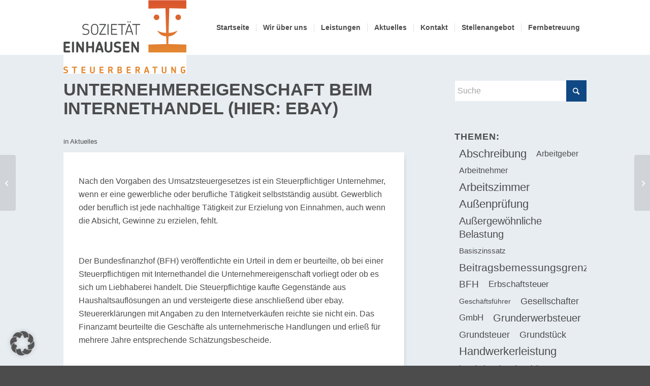

--- FILE ---
content_type: text/html; charset=UTF-8
request_url: https://www.einhausen.com/unternehmereigenschaft-beim-internethandel-hier-ebay/
body_size: 17332
content:
<!DOCTYPE html> <html lang="de" prefix="og: https://ogp.me/ns#" class="html_stretched responsive av-preloader-disabled html_header_top html_logo_left html_main_nav_header html_menu_right html_custom html_header_sticky_disabled html_header_shrinking_disabled html_mobile_menu_tablet html_header_searchicon_disabled html_content_align_center html_header_unstick_top_disabled html_header_stretch_disabled html_minimal_header html_av-submenu-hidden html_av-submenu-display-click html_av-overlay-side html_av-overlay-side-classic html_av-submenu-noclone html_entry_id_5821 av-cookies-no-cookie-consent av-no-preview av-default-lightbox html_text_menu_active av-mobile-menu-switch-default"> <head> <meta charset="UTF-8"/> <meta name="robots" content="index, follow"/> <meta name="viewport" content="width=device-width, initial-scale=1"> <title>Unternehmereigenschaft beim Internethandel (hier: ebay) - Sozietät Einhausen</title> <meta name="description" content="Nach den Vorgaben des Umsatzsteuergesetzes ist ein Steuerpflichtiger Unternehmer, wenn er eine"/> <meta name="robots" content="follow, index, max-snippet:-1, max-video-preview:-1, max-image-preview:large"/> <link rel="canonical" href="https://www.einhausen.com/unternehmereigenschaft-beim-internethandel-hier-ebay/"/> <meta property="og:locale" content="de_DE"/> <meta property="og:type" content="article"/> <meta property="og:title" content="Unternehmereigenschaft beim Internethandel (hier: ebay) - Sozietät Einhausen"/> <meta property="og:description" content="Nach den Vorgaben des Umsatzsteuergesetzes ist ein Steuerpflichtiger Unternehmer, wenn er eine"/> <meta property="og:url" content="https://www.einhausen.com/unternehmereigenschaft-beim-internethandel-hier-ebay/"/> <meta property="og:site_name" content="Sozietät Einhausen"/> <meta property="article:publisher" content="https://www.facebook.com/SozietaetEinhausen/"/> <meta property="article:tag" content="BFH"/> <meta property="article:tag" content="Umsatzsteuer"/> <meta property="article:section" content="Aktuelles"/> <meta property="article:published_time" content="2022-12-27T13:51:32+01:00"/> <meta name="twitter:card" content="summary_large_image"/> <meta name="twitter:title" content="Unternehmereigenschaft beim Internethandel (hier: ebay) - Sozietät Einhausen"/> <meta name="twitter:description" content="Nach den Vorgaben des Umsatzsteuergesetzes ist ein Steuerpflichtiger Unternehmer, wenn er eine"/> <link rel="alternate" type="application/rss+xml" title="Sozietät Einhausen &raquo; Feed" href="https://www.einhausen.com/feed/"/> <link rel="alternate" type="application/rss+xml" title="Sozietät Einhausen &raquo; Kommentar-Feed" href="https://www.einhausen.com/comments/feed/"/> <link rel="alternate" type="application/rss+xml" title="Sozietät Einhausen &raquo; Kommentar-Feed zu Unternehmereigenschaft beim Internethandel (hier: ebay)" href="https://www.einhausen.com/unternehmereigenschaft-beim-internethandel-hier-ebay/feed/"/> <link rel="alternate" title="oEmbed (JSON)" type="application/json+oembed" href="https://www.einhausen.com/wp-json/oembed/1.0/embed?url=https%3A%2F%2Fwww.einhausen.com%2Funternehmereigenschaft-beim-internethandel-hier-ebay%2F"/> <link rel="alternate" title="oEmbed (XML)" type="text/xml+oembed" href="https://www.einhausen.com/wp-json/oembed/1.0/embed?url=https%3A%2F%2Fwww.einhausen.com%2Funternehmereigenschaft-beim-internethandel-hier-ebay%2F&#038;format=xml"/> <link rel="https://api.w.org/" href="https://www.einhausen.com/wp-json/"/><link rel="alternate" title="JSON" type="application/json" href="https://www.einhausen.com/wp-json/wp/v2/posts/5821"/><link rel="EditURI" type="application/rsd+xml" title="RSD" href="https://www.einhausen.com/xmlrpc.php?rsd"/> <link rel='shortlink' href='https://www.einhausen.com/?p=5821'/> <link rel="apple-touch-icon" href="/wp-content/uploads/2017/05/Einhausen-Favicon.png"/> <link rel="icon" href="https://www.einhausen.com/wp-content/uploads/2019/04/Favicon.png" type="image/png"> <link rel="profile" href="https://gmpg.org/xfn/11"/> <link rel="alternate" type="application/rss+xml" title="Sozietät Einhausen RSS2 Feed" href="https://www.einhausen.com/feed/"/> <link rel="pingback" href="https://www.einhausen.com/xmlrpc.php"/> <link type="text/css" rel="stylesheet" href="https://www.einhausen.com/wp-content/cache/comet-cache/htmlc/public/www-einhausen-com/6/2/0/5/e/e134fbc44ed8a36dc051f39a1e7ddced-compressor-part.css" media="all"/> <link type="text/css" rel="stylesheet" href="https://www.einhausen.com/wp-content/cache/comet-cache/htmlc/public/www-einhausen-com/6/2/0/5/e/af1e252ed28c00186e1e7ac93701d272-compressor-part.css" media="screen"/> <link type="text/css" rel="stylesheet" href="https://www.einhausen.com/wp-content/cache/comet-cache/htmlc/public/www-einhausen-com/6/2/0/5/e/cb4b47c8a1f983bcb00f6cc60e29a199-compressor-part.css" media="all"/> <link type="text/css" rel="stylesheet" href="https://www.einhausen.com/wp-content/cache/comet-cache/htmlc/public/www-einhausen-com/6/2/0/5/e/c04460f639fb308a6be7bb8554c899ff-compressor-part.css" media="screen"/> <link type="text/css" rel="stylesheet" href="https://www.einhausen.com/wp-content/cache/comet-cache/htmlc/public/www-einhausen-com/6/2/0/5/e/5fee3eee97d4288f10c1c4d143dd8fef-compressor-part.css" media="all"/> <script type="application/ld+json" class="rank-math-schema">/*<![CDATA[*/{"@context":"https://schema.org","@graph":[{"@type":"Place","@id":"https://www.einhausen.com/#place","address":{"@type":"PostalAddress","streetAddress":"Meiendorfer M\u00fchlenweg 8","addressLocality":"Hamburg-Sasel","postalCode":"22393"}},{"@type":"Organization","@id":"https://www.einhausen.com/#organization","name":"Soziet\u00e4t Einhausen","url":"https://www.einhausen.com","sameAs":["https://www.facebook.com/SozietaetEinhausen/","https://www.instagram.com/Sozietaet_Einhausen/","https://wa.me/message/NI645QCLUOD7G1"],"email":"info@einhausen.com","address":{"@type":"PostalAddress","streetAddress":"Meiendorfer M\u00fchlenweg 8","addressLocality":"Hamburg-Sasel","postalCode":"22393"},"logo":{"@type":"ImageObject","@id":"https://www.einhausen.com/#logo","url":"https://www.einhausen.com/wp-content/uploads/2023/09/EIN_Logorgb_230918_tiny_ps.svg","contentUrl":"https://www.einhausen.com/wp-content/uploads/2023/09/EIN_Logorgb_230918_tiny_ps.svg","caption":"Soziet\u00e4t Einhausen","inLanguage":"de","width":"","height":""},"contactPoint":[{"@type":"ContactPoint","telephone":"+49 40 600 190 0","contactType":"customer support"}],"description":"Steuerberater Hamburg Sasel","location":{"@id":"https://www.einhausen.com/#place"}},{"@type":"WebSite","@id":"https://www.einhausen.com/#website","url":"https://www.einhausen.com","name":"Soziet\u00e4t Einhausen","alternateName":"Einhausen","publisher":{"@id":"https://www.einhausen.com/#organization"},"inLanguage":"de"},{"@type":"ImageObject","@id":"https://www.einhausen.com/wp-content/uploads/2023/09/EIN_Logorgb_230918_tiny_ps.svg","url":"https://www.einhausen.com/wp-content/uploads/2023/09/EIN_Logorgb_230918_tiny_ps.svg","width":"200","height":"200","inLanguage":"de"},{"@type":"WebPage","@id":"https://www.einhausen.com/unternehmereigenschaft-beim-internethandel-hier-ebay/#webpage","url":"https://www.einhausen.com/unternehmereigenschaft-beim-internethandel-hier-ebay/","name":"Unternehmereigenschaft beim Internethandel (hier: ebay) - Soziet\u00e4t Einhausen","datePublished":"2022-12-27T13:51:32+01:00","dateModified":"2022-12-27T13:51:32+01:00","isPartOf":{"@id":"https://www.einhausen.com/#website"},"primaryImageOfPage":{"@id":"https://www.einhausen.com/wp-content/uploads/2023/09/EIN_Logorgb_230918_tiny_ps.svg"},"inLanguage":"de"},{"@type":"Person","@id":"https://www.einhausen.com/unternehmereigenschaft-beim-internethandel-hier-ebay/#author","name":"Klaus Einhausen","image":{"@type":"ImageObject","@id":"https://secure.gravatar.com/avatar/415f1c796612387e7bf67c723af31902cef9d4d6c93d44fde1fc4c6280cbed55?s=96&amp;d=mm&amp;r=g","url":"https://secure.gravatar.com/avatar/415f1c796612387e7bf67c723af31902cef9d4d6c93d44fde1fc4c6280cbed55?s=96&amp;d=mm&amp;r=g","caption":"Klaus Einhausen","inLanguage":"de"},"worksFor":{"@id":"https://www.einhausen.com/#organization"}},{"@type":"BlogPosting","headline":"Unternehmereigenschaft beim Internethandel (hier: ebay) - Soziet\u00e4t Einhausen","datePublished":"2022-12-27T13:51:32+01:00","dateModified":"2022-12-27T13:51:32+01:00","articleSection":"Aktuelles","author":{"@id":"https://www.einhausen.com/unternehmereigenschaft-beim-internethandel-hier-ebay/#author","name":"Klaus Einhausen"},"publisher":{"@id":"https://www.einhausen.com/#organization"},"description":"Nach den Vorgaben des Umsatzsteuergesetzes ist ein Steuerpflichtiger Unternehmer, wenn er eine","name":"Unternehmereigenschaft beim Internethandel (hier: ebay) - Soziet\u00e4t Einhausen","@id":"https://www.einhausen.com/unternehmereigenschaft-beim-internethandel-hier-ebay/#richSnippet","isPartOf":{"@id":"https://www.einhausen.com/unternehmereigenschaft-beim-internethandel-hier-ebay/#webpage"},"image":{"@id":"https://www.einhausen.com/wp-content/uploads/2023/09/EIN_Logorgb_230918_tiny_ps.svg"},"inLanguage":"de","mainEntityOfPage":{"@id":"https://www.einhausen.com/unternehmereigenschaft-beim-internethandel-hier-ebay/#webpage"}}]}/*]]>*/</script> <script type="text/javascript" src="https://www.einhausen.com/wp-content/cache/comet-cache/htmlc/public/www-einhausen-com/5/a/9/e/4/9b48a6bd5bc560c7c7a0d0fe7985019d-compressor-part.js"></script> <script>
    // Verhindert tracking wenn das Opt-Out-Cookie gesetzt wurde (Link in der Datenschutzerklärung angeklickt wurde)
    var gaProperty = 'UA-672077-1'; // hier deine Tracking ID einsetzen
    var disableStr = 'ga-disable-' + gaProperty;
    if (document.cookie.indexOf(disableStr + '=true') > -1) {
    window[disableStr] = true;
    }
    function gaOptout() {
    document.cookie = disableStr + '=true; expires=Thu, 31 Dec 2099 23:59:59 UTC; path=/';
    window[disableStr] = true;
    }
	
	/*
    // Dein persönlicher Google Analytics Tracking Code
    (function(i,s,o,g,r,a,m){i['GoogleAnalyticsObject']=r;i[r]=i[r]||function(){
    (i[r].q=i[r].q||[]).push(arguments)},i[r].l=1*new Date();a=s.createElement(o),
    m=s.getElementsByTagName(o)[0];a.async=1;a.src=g;m.parentNode.insertBefore(a,m)
    })(window,document,'script','https://www.google-analytics.com/analytics.js','ga');
    ga('create', 'UA-672077-1', 'auto'); // hier deine Tracking ID einsetzen
    ga('set', 'anonymizeIp', true); // die letzten 8 Bit der IP-Adressen werden gelöscht und somit anonymisiert
    ga('send', 'pageview');
	*/
	
  </script> <!--[if lt IE 9]><script src="https://www.einhausen.com/wp-content/themes/enfold/js/html5shiv.js"></script><![endif]--> </head> <body id="top" class="wp-singular post-template-default single single-post postid-5821 single-format-standard wp-theme-enfold wp-child-theme-enfold-child stretched no_sidebar_border rtl_columns av-curtain-numeric heebo-custom heebo lato-custom lato post-type-post category-aktuelles post_tag-bfh post_tag-umsatzsteuer avia-responsive-images-support" itemscope="itemscope" itemtype="https://schema.org/WebPage" > <div id='wrap_all'> <header id='header' class='all_colors header_color light_bg_color av_header_top av_logo_left av_main_nav_header av_menu_right av_custom av_header_sticky_disabled av_header_shrinking_disabled av_header_stretch_disabled av_mobile_menu_tablet av_header_searchicon_disabled av_header_unstick_top_disabled av_seperator_small_border av_minimal_header av_bottom_nav_disabled ' aria-label="Kopfzeile" data-av_shrink_factor='50' role="banner" itemscope="itemscope" itemtype="https://schema.org/WPHeader" > <div id='header_main' class='container_wrap container_wrap_logo'> <div class='container av-logo-container'><div class='inner-container'><span class='logo avia-svg-logo'><a href='https://www.einhausen.com/' class='av-contains-svg' aria-label='Einhausen Logo' title='Einhausen Logo'><svg role="graphics-document" title="Einhausen Logo" desc="" alt="" version="1.1" xmlns="http://www.w3.org/2000/svg" xmlns:xlink="http://www.w3.org/1999/xlink" x="0" y="0" width="199.02" height="119.282" viewBox="0, 0, 199.02, 119.282" preserveAspectRatio="xMinYMid meet"> <g id="Background"> <rect x="0" y="0" width="199.02" height="119.282" fill="#FFFFFF"/> </g> <defs> <clipPath id="Clip_1"> <path d="M0.062,0.46 L198.958,0.46 L198.958,118.822 L0.062,118.822 z"/> </clipPath> <linearGradient id="Gradient_1" gradientUnits="userSpaceOnUse" x1="150.698" y1="84.228" x2="150.698" y2="0.477"> <stop offset="0" stop-color="#E48832"/> <stop offset="1" stop-color="#DA552E"/> </linearGradient> <linearGradient id="Gradient_2" gradientUnits="userSpaceOnUse" x1="168.266" y1="84.649" x2="168.266" y2="0.9"> <stop offset="0" stop-color="#E48832"/> <stop offset="1" stop-color="#DA552E"/> </linearGradient> <linearGradient id="Gradient_3" gradientUnits="userSpaceOnUse" x1="185.831" y1="84.228" x2="185.831" y2="0.477"> <stop offset="0" stop-color="#E48832"/> <stop offset="1" stop-color="#DA552E"/> </linearGradient> </defs> <g id="Ebene_1"> <g id="EIN_Logo_rgb_190313"> <g clip-path="url(#Clip_1)"> <path d="M3.458,118.822 C2.434,118.822 1.514,118.719 0.669,118.407 C0.194,118.243 -0.028,117.856 -0.028,117.455 C-0.028,116.967 0.313,116.506 0.863,116.506 C1.189,116.506 1.456,116.699 2.034,116.833 C2.347,116.908 2.732,116.967 3.265,116.967 C4.78,116.967 5.417,116.419 5.417,115.543 C5.417,114.904 5.106,114.592 3.948,114.28 C3.222,114.074 2.019,113.882 1.337,113.495 C0.609,113.079 0.062,112.383 0.062,111.15 C0.062,108.938 1.723,107.739 3.756,107.739 C4.617,107.739 5.417,107.826 6.175,108.079 C6.65,108.242 6.872,108.612 6.872,108.998 C6.872,109.488 6.531,109.977 5.922,109.977 C5.641,109.977 5.404,109.814 4.942,109.711 C4.689,109.651 4.38,109.605 3.918,109.605 C2.762,109.605 2.094,110.083 2.094,110.884 C2.094,111.653 2.553,111.893 3.548,112.145 C4.483,112.383 5.596,112.545 6.248,112.975 C7.078,113.495 7.465,114.28 7.465,115.319 C7.465,117.665 5.743,118.822 3.458,118.822" fill="#E48832"/> </g> <path d="M21.16,109.858 L18.888,109.858 L18.888,117.796 C18.888,118.36 18.428,118.822 17.866,118.822 C17.3,118.822 16.841,118.36 16.841,117.796 L16.841,109.858 L14.57,109.858 C14.037,109.858 13.591,109.415 13.591,108.864 C13.591,108.315 14.037,107.871 14.57,107.871 L21.16,107.871 C21.692,107.871 22.138,108.315 22.138,108.864 C22.138,109.415 21.692,109.858 21.16,109.858" fill="#E48832"/> <path d="M34.91,118.688 L30.089,118.688 C29.555,118.688 29.125,118.256 29.125,117.708 L29.125,108.85 C29.125,108.315 29.555,107.871 30.089,107.871 L34.703,107.871 C35.253,107.871 35.683,108.315 35.683,108.85 C35.683,109.385 35.253,109.814 34.703,109.814 L31.171,109.814 L31.171,112.337 L34.376,112.337 C34.897,112.337 35.326,112.768 35.326,113.286 C35.326,113.806 34.897,114.222 34.376,114.222 L31.171,114.222 L31.171,116.744 L34.91,116.744 C35.445,116.744 35.875,117.174 35.875,117.708 C35.875,118.256 35.445,118.688 34.91,118.688" fill="#E48832"/> <path d="M46.824,118.822 C44.167,118.822 42.966,117.174 42.966,115.172 L42.966,108.761 C42.966,108.197 43.411,107.739 43.975,107.739 C44.539,107.739 44.999,108.197 44.999,108.761 L44.999,115.083 C44.999,116.001 45.34,117.042 46.824,117.042 C48.308,117.042 48.649,116.001 48.649,115.083 L48.649,108.761 C48.649,108.212 49.109,107.739 49.673,107.739 C50.237,107.739 50.696,108.212 50.696,108.761 L50.696,115.172 C50.696,117.174 49.48,118.822 46.824,118.822" fill="#E48832"/> <path d="M64.196,118.688 L59.375,118.688 C58.841,118.688 58.411,118.256 58.411,117.708 L58.411,108.85 C58.411,108.315 58.841,107.871 59.375,107.871 L63.989,107.871 C64.539,107.871 64.969,108.315 64.969,108.85 C64.969,109.385 64.539,109.814 63.989,109.814 L60.457,109.814 L60.457,112.337 L63.663,112.337 C64.181,112.337 64.613,112.768 64.613,113.286 C64.613,113.806 64.181,114.222 63.663,114.222 L60.457,114.222 L60.457,116.744 L64.196,116.744 C64.731,116.744 65.161,117.174 65.161,117.708 C65.161,118.256 64.731,118.688 64.196,118.688" fill="#E48832"/> <path d="M77.667,110.899 C77.667,110.171 77.164,109.785 76.228,109.785 L74.507,109.785 L74.507,112.619 L76.168,112.619 C77.03,112.619 77.667,112.249 77.667,111.476 L77.667,110.899 z M78.766,118.822 C78.408,118.822 78.068,118.673 77.861,118.213 C77.282,116.951 76.628,115.705 75.872,114.474 L74.507,114.474 L74.507,117.796 C74.507,118.36 74.047,118.822 73.483,118.822 C72.904,118.822 72.459,118.36 72.459,117.796 L72.459,108.895 C72.459,108.346 72.904,107.871 73.483,107.871 L76.272,107.871 C78.557,107.871 79.715,108.97 79.715,110.899 L79.715,111.476 C79.715,112.724 79.092,113.657 78.008,114.088 C78.647,115.187 79.211,116.269 79.73,117.382 C80.086,118.198 79.419,118.822 78.766,118.822" fill="#E48832"/> <path d="M92.816,115.334 C92.816,114.651 92.28,114.178 91.36,114.178 L89.356,114.178 L89.356,116.802 L91.464,116.802 C92.429,116.802 92.816,116.284 92.816,115.631 L92.816,115.334 z M92.384,110.869 C92.384,110.215 91.954,109.77 91.108,109.77 L89.356,109.77 L89.356,112.383 L90.738,112.383 C91.643,112.383 92.384,112.098 92.384,111.24 L92.384,110.869 z M91.509,118.688 L88.334,118.688 C87.755,118.688 87.31,118.228 87.31,117.665 L87.31,108.895 C87.31,108.346 87.755,107.871 88.334,107.871 L91.138,107.871 C93.572,107.871 94.432,109.206 94.432,110.573 L94.432,110.986 C94.432,111.936 94.017,112.724 93.11,113.124 C94.268,113.495 94.847,114.489 94.847,115.483 L94.847,115.898 C94.847,117.441 93.972,118.688 91.509,118.688" fill="#E48832"/> <path d="M108.244,118.688 L103.422,118.688 C102.888,118.688 102.456,118.256 102.456,117.708 L102.456,108.85 C102.456,108.315 102.888,107.871 103.422,107.871 L108.037,107.871 C108.585,107.871 109.015,108.315 109.015,108.85 C109.015,109.385 108.585,109.814 108.037,109.814 L104.505,109.814 L104.505,112.337 L107.709,112.337 C108.229,112.337 108.659,112.768 108.659,113.286 C108.659,113.806 108.229,114.222 107.709,114.222 L104.505,114.222 L104.505,116.744 L108.244,116.744 C108.778,116.744 109.208,117.174 109.208,117.708 C109.208,118.256 108.778,118.688 108.244,118.688" fill="#E48832"/> <path d="M121.715,110.899 C121.715,110.171 121.21,109.785 120.275,109.785 L118.554,109.785 L118.554,112.619 L120.216,112.619 C121.076,112.619 121.715,112.249 121.715,111.476 L121.715,110.899 z M122.813,118.822 C122.456,118.822 122.115,118.673 121.908,118.213 C121.329,116.951 120.676,115.705 119.919,114.474 L118.554,114.474 L118.554,117.796 C118.554,118.36 118.095,118.822 117.53,118.822 C116.951,118.822 116.506,118.36 116.506,117.796 L116.506,108.895 C116.506,108.346 116.951,107.871 117.53,107.871 L120.32,107.871 C122.605,107.871 123.763,108.97 123.763,110.899 L123.763,111.476 C123.763,112.724 123.139,113.657 122.055,114.088 C122.694,115.187 123.258,116.269 123.776,117.382 C124.133,118.198 123.465,118.822 122.813,118.822" fill="#E48832"/> <path d="M134.635,110.942 C134.191,112.144 133.774,113.361 133.389,114.623 L135.882,114.623 C135.51,113.361 135.096,112.144 134.635,110.942 z M137.752,118.822 C137.321,118.822 136.891,118.584 136.772,118.021 C136.655,117.485 136.521,116.951 136.372,116.446 L132.899,116.446 C132.765,116.951 132.633,117.485 132.515,118.021 C132.381,118.57 131.964,118.822 131.549,118.822 C130.985,118.822 130.407,118.347 130.571,117.576 C131.281,114.474 132.217,111.595 133.344,108.791 C133.7,107.901 134.204,107.724 134.651,107.724 C135.111,107.724 135.645,107.901 136,108.791 C137.144,111.595 138.064,114.474 138.761,117.576 C138.939,118.347 138.345,118.822 137.752,118.822" fill="#E48832"/> <path d="M151.386,109.858 L149.116,109.858 L149.116,117.796 C149.116,118.36 148.655,118.822 148.092,118.822 C147.528,118.822 147.068,118.36 147.068,117.796 L147.068,109.858 L144.798,109.858 C144.264,109.858 143.819,109.415 143.819,108.864 C143.819,108.315 144.264,107.871 144.798,107.871 L151.386,107.871 C151.92,107.871 152.366,108.315 152.366,108.864 C152.366,109.415 151.92,109.858 151.386,109.858" fill="#E48832"/> <path d="M162.911,118.822 C160.256,118.822 159.055,117.174 159.055,115.172 L159.055,108.761 C159.055,108.197 159.5,107.739 160.063,107.739 C160.627,107.739 161.088,108.197 161.088,108.761 L161.088,115.083 C161.088,116.001 161.427,117.042 162.911,117.042 C164.396,117.042 164.738,116.001 164.738,115.083 L164.738,108.761 C164.738,108.212 165.198,107.739 165.76,107.739 C166.325,107.739 166.785,108.212 166.785,108.761 L166.785,115.172 C166.785,117.174 165.57,118.822 162.911,118.822" fill="#E48832"/> <path d="M181.192,118.822 C180.747,118.822 180.419,118.673 180.197,118.332 L176.384,111.996 L176.384,117.887 C176.384,118.407 175.969,118.822 175.449,118.822 C174.93,118.822 174.513,118.407 174.513,117.887 L174.513,108.673 C174.513,108.169 174.885,107.739 175.507,107.739 C175.954,107.739 176.296,107.916 176.501,108.273 L180.3,114.578 L180.3,108.673 C180.3,108.169 180.715,107.739 181.235,107.739 C181.756,107.739 182.171,108.169 182.171,108.673 L182.171,117.887 C182.171,118.407 181.771,118.822 181.192,118.822" fill="#E48832"/> <path d="M193.816,118.822 C190.981,118.822 189.898,116.908 189.898,114.118 L189.898,112.441 C189.898,109.755 190.981,107.739 193.89,107.739 C194.721,107.739 195.685,107.959 196.236,108.449 C196.547,108.673 196.679,108.97 196.679,109.223 C196.679,109.681 196.368,110.11 195.746,110.11 C195.506,110.126 195.329,110.038 195.032,109.875 C194.75,109.696 194.38,109.578 193.89,109.578 C192.598,109.578 191.946,110.424 191.946,112.5 L191.946,114.088 C191.946,116.253 192.598,116.982 193.816,116.982 C195.137,116.982 195.492,116.195 195.492,115.141 L195.492,114.682 L194.514,114.682 C193.993,114.682 193.579,114.252 193.579,113.733 C193.579,113.212 193.993,112.782 194.514,112.782 L196.501,112.782 C197.066,112.782 197.465,113.212 197.465,113.806 L197.465,115.083 C197.465,117.027 196.501,118.822 193.816,118.822" fill="#E48832"/> <path d="M35.733,56.526 C33.874,56.526 32.469,56.31 31.134,55.714 C30.801,55.571 30.658,55.286 30.658,55.024 C30.658,54.619 30.943,54.238 31.348,54.238 C31.753,54.238 32.11,54.619 33.446,54.881 C34.017,55 34.732,55.095 35.66,55.095 C38.806,55.095 40.26,53.569 40.26,51.426 C40.26,49.783 39.401,49.043 37.972,48.614 C36.637,48.162 34.255,48.019 32.825,47.352 C31.539,46.755 30.658,45.733 30.658,43.683 C30.658,40.585 32.944,38.726 36.089,38.726 C37.615,38.726 38.901,38.894 40.093,39.466 C40.427,39.585 40.593,39.871 40.593,40.133 C40.593,40.538 40.308,40.919 39.855,40.919 C39.52,40.919 39.163,40.585 37.996,40.347 C37.52,40.252 36.924,40.18 36.137,40.18 C33.684,40.18 32.229,41.538 32.229,43.588 C32.229,45.256 33.16,45.945 34.613,46.352 C36.232,46.828 38.806,46.923 40.235,47.876 C41.236,48.567 41.832,49.64 41.832,51.331 C41.832,54.595 39.496,56.526 35.733,56.526" fill="#484B49"/> <path d="M54.725,45.159 C54.725,42.443 53.652,40.18 50.484,40.18 C47.292,40.18 46.22,42.443 46.22,45.159 L46.22,50.092 C46.22,52.809 47.292,55.071 50.484,55.071 C53.652,55.071 54.725,52.809 54.725,50.092 L54.725,45.159 z M50.484,56.526 C46.101,56.526 44.646,53.309 44.646,50.092 L44.646,45.159 C44.646,41.943 46.101,38.726 50.484,38.726 C54.844,38.726 56.297,41.943 56.297,45.159 L56.297,50.092 C56.297,53.309 54.844,56.526 50.484,56.526" fill="#484B49"/> <path d="M68.238,56.31 L58.613,56.31 C58.159,56.31 57.849,55.978 57.849,55.571 C57.849,55.286 57.968,55.048 58.089,54.833 L66.831,40.466 L58.635,40.466 C58.23,40.466 57.897,40.133 57.897,39.704 C57.897,39.299 58.23,38.941 58.635,38.941 L68.214,38.941 C68.666,38.941 68.952,39.274 68.952,39.704 C68.952,39.919 68.833,40.157 68.714,40.347 L59.923,54.786 L68.238,54.786 C68.642,54.786 68.977,55.143 68.977,55.571 C68.977,55.978 68.642,56.31 68.238,56.31" fill="#484B49"/> <path d="M72.219,56.526 C71.791,56.526 71.433,56.191 71.433,55.74 L71.433,39.514 C71.433,39.085 71.791,38.726 72.219,38.726 C72.672,38.726 73.007,39.085 73.007,39.514 L73.007,55.74 C73.007,56.191 72.672,56.526 72.219,56.526" fill="#484B49"/> <path d="M86.421,56.31 L77.843,56.31 C77.414,56.31 77.081,55.978 77.081,55.571 L77.081,39.704 C77.081,39.299 77.414,38.941 77.843,38.941 L86.064,38.941 C86.469,38.941 86.826,39.299 86.826,39.704 C86.826,40.133 86.469,40.466 86.064,40.466 L78.654,40.466 L78.654,46.9 L85.397,46.9 C85.802,46.9 86.135,47.233 86.135,47.638 C86.135,48.043 85.802,48.376 85.397,48.376 L78.654,48.376 L78.654,54.786 L86.421,54.786 C86.826,54.786 87.159,55.143 87.159,55.571 C87.159,55.978 86.826,56.31 86.421,56.31" fill="#484B49"/> <path d="M100.481,40.466 L95.55,40.466 L95.55,55.74 C95.55,56.191 95.193,56.526 94.764,56.526 C94.335,56.526 93.977,56.191 93.977,55.74 L93.977,40.466 L89.045,40.466 C88.616,40.466 88.283,40.133 88.283,39.728 C88.283,39.299 88.616,38.941 89.045,38.941 L100.481,38.941 C100.911,38.941 101.243,39.299 101.243,39.728 C101.243,40.133 100.911,40.466 100.481,40.466" fill="#484B49"/> <path d="M108.108,34.533 C108.656,34.533 109.085,34.963 109.085,35.511 C109.085,36.059 108.656,36.464 108.108,36.464 C107.561,36.464 107.132,36.059 107.132,35.511 C107.132,34.963 107.561,34.533 108.108,34.533 z M104.536,34.533 C105.084,34.533 105.512,34.963 105.512,35.511 C105.512,36.059 105.084,36.464 104.536,36.464 C103.988,36.464 103.558,36.059 103.558,35.511 C103.558,34.963 103.988,34.533 104.536,34.533 z M106.322,41.324 C105.106,44.327 104.01,47.376 103.034,50.569 L109.61,50.569 C108.61,47.376 107.514,44.327 106.322,41.324 z M111.873,56.526 C111.563,56.526 111.231,56.334 111.112,55.905 C110.777,54.619 110.396,53.309 110.039,52.045 L102.605,52.045 C102.224,53.309 101.867,54.619 101.508,55.905 C101.415,56.334 101.105,56.526 100.794,56.526 C100.343,56.526 99.89,56.168 100.033,55.571 C101.508,49.853 103.272,44.707 105.346,39.633 C105.655,38.871 105.989,38.75 106.346,38.75 C106.679,38.75 107.013,38.871 107.346,39.633 C109.396,44.707 111.158,49.853 112.66,55.571 C112.779,56.143 112.327,56.526 111.873,56.526" fill="#484B49"/> <path d="M123.647,40.466 L118.715,40.466 L118.715,55.74 C118.715,56.191 118.358,56.526 117.929,56.526 C117.501,56.526 117.142,56.191 117.142,55.74 L117.142,40.466 L112.211,40.466 C111.782,40.466 111.447,40.133 111.447,39.728 C111.447,39.299 111.782,38.941 112.211,38.941 L123.647,38.941 C124.077,38.941 124.409,39.299 124.409,39.728 C124.409,40.133 124.077,40.466 123.647,40.466" fill="#484B49"/> <path d="M9.542,84.908 L1.799,84.908 C0.94,84.908 0.249,84.217 0.249,83.335 L0.249,69.111 C0.249,68.253 0.94,67.539 1.799,67.539 L9.209,67.539 C10.09,67.539 10.78,68.253 10.78,69.111 C10.78,69.97 10.09,70.659 9.209,70.659 L3.537,70.659 L3.537,74.71 L8.685,74.71 C9.518,74.71 10.209,75.401 10.209,76.236 C10.209,77.068 9.518,77.735 8.685,77.735 L3.537,77.735 L3.537,81.787 L9.542,81.787 C10.399,81.787 11.09,82.477 11.09,83.335 C11.09,84.217 10.399,84.908 9.542,84.908" fill="#484B49"/> <path d="M15.407,85.122 C14.476,85.122 13.762,84.383 13.762,83.479 L13.762,68.969 C13.762,68.087 14.476,67.325 15.407,67.325 C16.312,67.325 17.05,68.087 17.05,68.969 L17.05,83.479 C17.05,84.383 16.312,85.122 15.407,85.122" fill="#484B49"/> <path d="M31.466,85.122 C30.751,85.122 30.227,84.884 29.87,84.337 L23.747,74.163 L23.747,83.621 C23.747,84.456 23.081,85.122 22.246,85.122 C21.413,85.122 20.746,84.456 20.746,83.621 L20.746,68.825 C20.746,68.015 21.34,67.325 22.341,67.325 C23.056,67.325 23.605,67.61 23.939,68.182 L30.037,78.308 L30.037,68.825 C30.037,68.015 30.704,67.325 31.539,67.325 C32.372,67.325 33.039,68.015 33.039,68.825 L33.039,83.621 C33.039,84.456 32.396,85.122 31.466,85.122" fill="#484B49"/> <path d="M47.863,85.122 C46.958,85.122 46.218,84.383 46.218,83.479 L46.218,77.832 L40.049,77.832 L40.049,83.479 C40.049,84.383 39.31,85.122 38.404,85.122 C37.475,85.122 36.76,84.383 36.76,83.479 L36.76,68.969 C36.76,68.087 37.475,67.325 38.404,67.325 C39.31,67.325 40.049,68.087 40.049,68.969 L40.049,74.925 L46.218,74.925 L46.218,68.969 C46.218,68.087 46.958,67.325 47.863,67.325 C48.768,67.325 49.483,68.087 49.483,68.969 L49.483,83.479 C49.483,84.383 48.768,85.122 47.863,85.122" fill="#484B49"/> <path d="M58.183,72.47 C57.47,74.401 56.801,76.355 56.182,78.38 L60.185,78.38 C59.589,76.355 58.923,74.401 58.183,72.47 z M63.187,85.122 C62.496,85.122 61.806,84.74 61.615,83.835 C61.423,82.978 61.209,82.12 60.971,81.31 L55.396,81.31 C55.182,82.12 54.968,82.978 54.776,83.835 C54.561,84.718 53.896,85.122 53.228,85.122 C52.323,85.122 51.394,84.36 51.656,83.122 C52.799,78.141 54.301,73.518 56.111,69.016 C56.682,67.587 57.494,67.301 58.208,67.301 C58.946,67.301 59.804,67.587 60.375,69.016 C62.211,73.518 63.687,78.141 64.807,83.122 C65.094,84.36 64.14,85.122 63.187,85.122" fill="#484B49"/> <path d="M72.84,85.122 C68.574,85.122 66.645,82.477 66.645,79.261 L66.645,68.969 C66.645,68.063 67.359,67.325 68.264,67.325 C69.171,67.325 69.909,68.063 69.909,68.969 L69.909,79.118 C69.909,80.594 70.457,82.263 72.84,82.263 C75.222,82.263 75.769,80.594 75.769,79.118 L75.769,68.969 C75.769,68.087 76.509,67.325 77.414,67.325 C78.319,67.325 79.057,68.087 79.057,68.969 L79.057,79.261 C79.057,82.477 77.104,85.122 72.84,85.122" fill="#484B49"/> <path d="M87.186,85.122 C85.543,85.122 84.066,84.956 82.707,84.456 C81.945,84.192 81.588,83.573 81.588,82.931 C81.588,82.144 82.136,81.406 83.017,81.406 C83.542,81.406 83.971,81.715 84.9,81.93 C85.4,82.049 86.019,82.144 86.876,82.144 C89.307,82.144 90.331,81.261 90.331,79.856 C90.331,78.832 89.831,78.332 87.973,77.832 C86.806,77.498 84.876,77.187 83.779,76.568 C82.612,75.901 81.731,74.782 81.731,72.805 C81.731,69.254 84.4,67.325 87.664,67.325 C89.045,67.325 90.331,67.467 91.546,67.872 C92.309,68.134 92.667,68.731 92.667,69.35 C92.667,70.136 92.119,70.922 91.142,70.922 C90.688,70.922 90.309,70.659 89.569,70.494 C89.164,70.398 88.664,70.327 87.924,70.327 C86.067,70.327 84.995,71.089 84.995,72.377 C84.995,73.615 85.733,73.996 87.329,74.401 C88.831,74.782 90.617,75.044 91.666,75.736 C93,76.568 93.619,77.832 93.619,79.499 C93.619,83.263 90.857,85.122 87.186,85.122" fill="#484B49"/> <path d="M105.679,84.908 L97.936,84.908 C97.079,84.908 96.386,84.217 96.386,83.335 L96.386,69.111 C96.386,68.253 97.079,67.539 97.936,67.539 L105.346,67.539 C106.227,67.539 106.917,68.253 106.917,69.111 C106.917,69.97 106.227,70.659 105.346,70.659 L99.674,70.659 L99.674,74.71 L104.82,74.71 C105.655,74.71 106.344,75.401 106.344,76.236 C106.344,77.068 105.655,77.735 104.82,77.735 L99.674,77.735 L99.674,81.787 L105.679,81.787 C106.536,81.787 107.227,82.477 107.227,83.335 C107.227,84.217 106.536,84.908 105.679,84.908" fill="#484B49"/> <path d="M120.621,85.122 C119.906,85.122 119.382,84.884 119.025,84.337 L112.901,74.163 L112.901,83.621 C112.901,84.456 112.234,85.122 111.401,85.122 C110.566,85.122 109.899,84.456 109.899,83.621 L109.899,68.825 C109.899,68.015 110.496,67.325 111.495,67.325 C112.211,67.325 112.758,67.61 113.093,68.182 L119.192,78.308 L119.192,68.825 C119.192,68.015 119.858,67.325 120.692,67.325 C121.527,67.325 122.194,68.015 122.194,68.825 L122.194,83.621 C122.194,84.456 121.549,85.122 120.621,85.122" fill="#484B49"/> <path d="M155.182,28.037 C155.182,25.562 153.174,23.556 150.698,23.556 C148.223,23.556 146.218,25.562 146.218,28.037 C146.218,30.513 148.223,32.519 150.698,32.519 C153.174,32.519 155.182,30.513 155.182,28.037 z" fill="url(#Gradient_1)"/> <path d="M169.773,71.358 L170.101,58.944 C170.101,58.944 179.127,59.439 184.624,49.655 C177.156,53.764 170.266,53.19 170.266,53.19 L171.332,13.313 L198.958,14.043 L198.958,0.46 L137.571,0.46 L137.571,14.043 L165.199,13.313 L166.264,53.19 C166.264,53.19 159.373,53.764 151.906,49.655 C157.404,59.439 166.43,58.944 166.43,58.944 L166.758,71.358 L137.571,72.128 L137.571,84.983 L198.958,84.983 L198.958,72.128 L169.773,71.358 z" fill="url(#Gradient_2)"/> <path d="M181.349,28.037 C181.349,25.562 183.356,23.556 185.833,23.556 C188.307,23.556 190.315,25.562 190.315,28.037 C190.315,30.513 188.307,32.519 185.833,32.519 C183.356,32.519 181.349,30.513 181.349,28.037 z" fill="url(#Gradient_3)"/> </g> </g> </svg></a></span><nav class='main_menu' data-selectname='Seite auswählen' role="navigation" itemscope="itemscope" itemtype="https://schema.org/SiteNavigationElement" ><div class="avia-menu av-main-nav-wrap"><ul role="menu" class="menu av-main-nav" id="avia-menu"><li role="menuitem" id="menu-item-1183" class="menu-item menu-item-type-post_type menu-item-object-page menu-item-home menu-item-top-level menu-item-top-level-1"><a href="https://www.einhausen.com/" itemprop="url" tabindex="0"><span class="avia-bullet"></span><span class="avia-menu-text">Startseite</span><span class="avia-menu-fx"><span class="avia-arrow-wrap"><span class="avia-arrow"></span></span></span></a></li> <li role="menuitem" id="menu-item-1217" class="menu-item menu-item-type-post_type menu-item-object-page menu-item-has-children menu-item-top-level menu-item-top-level-2"><a href="https://www.einhausen.com/wir-ueber-uns/" itemprop="url" tabindex="0"><span class="avia-bullet"></span><span class="avia-menu-text">Wir über uns</span><span class="avia-menu-fx"><span class="avia-arrow-wrap"><span class="avia-arrow"></span></span></span></a> <ul class="sub-menu"> <li role="menuitem" id="menu-item-1220" class="menu-item menu-item-type-post_type menu-item-object-page"><a href="https://www.einhausen.com/wir-ueber-uns/inhaber/" itemprop="url" tabindex="0"><span class="avia-bullet"></span><span class="avia-menu-text">Inhaber</span></a></li> <li role="menuitem" id="menu-item-1219" class="menu-item menu-item-type-post_type menu-item-object-page"><a href="https://www.einhausen.com/wir-ueber-uns/mitarbeiter/" itemprop="url" tabindex="0"><span class="avia-bullet"></span><span class="avia-menu-text">Mitarbeiter</span></a></li> <li role="menuitem" id="menu-item-4412" class="menu-item menu-item-type-post_type menu-item-object-page"><a href="https://www.einhausen.com/stellenangebote/" itemprop="url" tabindex="0"><span class="avia-bullet"></span><span class="avia-menu-text">Stellenangebote</span></a></li> <li role="menuitem" id="menu-item-1218" class="menu-item menu-item-type-post_type menu-item-object-page"><a href="https://www.einhausen.com/wir-ueber-uns/mitgliedschaften/" itemprop="url" tabindex="0"><span class="avia-bullet"></span><span class="avia-menu-text">Mitgliedschaften</span></a></li> </ul> </li> <li role="menuitem" id="menu-item-1251" class="menu-item menu-item-type-post_type menu-item-object-page menu-item-has-children menu-item-top-level menu-item-top-level-3"><a href="https://www.einhausen.com/leistungen/" itemprop="url" tabindex="0"><span class="avia-bullet"></span><span class="avia-menu-text">Leistungen</span><span class="avia-menu-fx"><span class="avia-arrow-wrap"><span class="avia-arrow"></span></span></span></a> <ul class="sub-menu"> <li role="menuitem" id="menu-item-1260" class="menu-item menu-item-type-post_type menu-item-object-page"><a href="https://www.einhausen.com/leistungen/steuerberatung/" itemprop="url" tabindex="0"><span class="avia-bullet"></span><span class="avia-menu-text">Steuerberatung</span></a></li> <li role="menuitem" id="menu-item-1254" class="menu-item menu-item-type-post_type menu-item-object-page"><a href="https://www.einhausen.com/leistungen/jahresabschluesse_gewinnermittlungen/" itemprop="url" tabindex="0"><span class="avia-bullet"></span><span class="avia-menu-text">Jahresabschlüsse / Gewinnermittlungen</span></a></li> <li role="menuitem" id="menu-item-1252" class="menu-item menu-item-type-post_type menu-item-object-page"><a href="https://www.einhausen.com/leistungen/steuererklaerungen/" itemprop="url" tabindex="0"><span class="avia-bullet"></span><span class="avia-menu-text">Steuererklärungen</span></a></li> <li role="menuitem" id="menu-item-1259" class="menu-item menu-item-type-post_type menu-item-object-page"><a href="https://www.einhausen.com/leistungen/lohn-und-finanzbuch%c2%adhaltung/" itemprop="url" tabindex="0"><span class="avia-bullet"></span><span class="avia-menu-text">Lohn- und Finanzbuch­haltung</span></a></li> <li role="menuitem" id="menu-item-1648" class="menu-item menu-item-type-post_type menu-item-object-page"><a href="https://www.einhausen.com/leistungen/unternehmensnachfolge/" itemprop="url" tabindex="0"><span class="avia-bullet"></span><span class="avia-menu-text">Unternehmensnachfolge</span></a></li> <li role="menuitem" id="menu-item-1255" class="menu-item menu-item-type-post_type menu-item-object-page menu-item-has-children"><a href="https://www.einhausen.com/leistungen/loesungen-internethandel/" itemprop="url" tabindex="0"><span class="avia-bullet"></span><span class="avia-menu-text">Buchhaltungslösungen für den Internethandel</span></a> <ul class="sub-menu"> <li role="menuitem" id="menu-item-1258" class="menu-item menu-item-type-post_type menu-item-object-page"><a href="https://www.einhausen.com/leistungen/loesungen-internethandel/internethandel-afterbuy-rechnungsdaten/" itemprop="url" tabindex="0"><span class="avia-bullet"></span><span class="avia-menu-text">Internethandel – Afterbuy – Rechnungsdaten</span></a></li> <li role="menuitem" id="menu-item-1257" class="menu-item menu-item-type-post_type menu-item-object-page"><a href="https://www.einhausen.com/leistungen/loesungen-internethandel/internethandel-afterbuy-amazon/" itemprop="url" tabindex="0"><span class="avia-bullet"></span><span class="avia-menu-text">Internethandel – Afterbuy – Amazon</span></a></li> <li role="menuitem" id="menu-item-1256" class="menu-item menu-item-type-post_type menu-item-object-page"><a href="https://www.einhausen.com/leistungen/loesungen-internethandel/internethandel-afterbuy-paypal/" itemprop="url" tabindex="0"><span class="avia-bullet"></span><span class="avia-menu-text">Internethandel – Afterbuy – PayPal</span></a></li> </ul> </li> </ul> </li> <li role="menuitem" id="menu-item-1738" class="menu-item menu-item-type-taxonomy menu-item-object-category current-post-ancestor current-menu-parent current-post-parent menu-item-top-level menu-item-top-level-4"><a href="https://www.einhausen.com/kategorie/aktuelles/" itemprop="url" tabindex="0"><span class="avia-bullet"></span><span class="avia-menu-text">Aktuelles</span><span class="avia-menu-fx"><span class="avia-arrow-wrap"><span class="avia-arrow"></span></span></span></a></li> <li role="menuitem" id="menu-item-1222" class="menu-item menu-item-type-post_type menu-item-object-page menu-item-has-children menu-item-top-level menu-item-top-level-5"><a href="https://www.einhausen.com/kontakt/" itemprop="url" tabindex="0"><span class="avia-bullet"></span><span class="avia-menu-text">Kontakt</span><span class="avia-menu-fx"><span class="avia-arrow-wrap"><span class="avia-arrow"></span></span></span></a> <ul class="sub-menu"> <li role="menuitem" id="menu-item-1268" class="menu-item menu-item-type-post_type menu-item-object-page"><a href="https://www.einhausen.com/kontakt/wegbeschreibung/" itemprop="url" tabindex="0"><span class="avia-bullet"></span><span class="avia-menu-text">Wegbeschreibung</span></a></li> </ul> </li> <li role="menuitem" id="menu-item-4411" class="menu-item menu-item-type-post_type menu-item-object-page menu-item-top-level menu-item-top-level-6"><a href="https://www.einhausen.com/stellenangebote/" itemprop="url" tabindex="0"><span class="avia-bullet"></span><span class="avia-menu-text">Stellenangebot</span><span class="avia-menu-fx"><span class="avia-arrow-wrap"><span class="avia-arrow"></span></span></span></a></li> <li role="menuitem" id="menu-item-6203" class="menu-item menu-item-type-post_type menu-item-object-page menu-item-top-level menu-item-top-level-7"><a href="https://www.einhausen.com/fernbetreuung/" itemprop="url" tabindex="0"><span class="avia-bullet"></span><span class="avia-menu-text">Fernbetreuung</span><span class="avia-menu-fx"><span class="avia-arrow-wrap"><span class="avia-arrow"></span></span></span></a></li> <li class="av-burger-menu-main menu-item-avia-special " role="menuitem"> <a href="#" aria-label="Menü" aria-hidden="false"> <span class="av-hamburger av-hamburger--spin av-js-hamburger"> <span class="av-hamburger-box"> <span class="av-hamburger-inner"></span> <strong>Menü</strong> </span> </span> <span class="avia_hidden_link_text">Menü</span> </a> </li></ul></div></nav></div> </div> </div> <div class="header_bg"></div> </header> <div id='main' class='all_colors' data-scroll-offset='0'> <div class='container_wrap container_wrap_first main_color sidebar_right'> <div class='container template-blog template-single-blog '> <main class='content units av-content-small alpha av-blog-meta-author-disabled av-blog-meta-comments-disabled av-blog-meta-date-disabled av-blog-meta-html-info-disabled av-blog-meta-tag-disabled av-main-single' role="main" itemscope="itemscope" itemtype="https://schema.org/Blog" > <article class="post-entry post-entry-type-standard post-entry-5821 post-loop-1 post-parity-odd post-entry-last single-big post-5821 post type-post status-publish format-standard hentry category-aktuelles tag-bfh tag-umsatzsteuer" itemscope="itemscope" itemtype="https://schema.org/BlogPosting" itemprop="blogPost" ><div class="blog-meta"></div><div class='entry-content-wrapper clearfix standard-content'><header class="entry-content-header" aria-label="Post: Unternehmereigenschaft beim Internethandel (hier: ebay)"><h1 class='post-title entry-title ' itemprop="headline" >Unternehmereigenschaft beim Internethandel (hier: ebay)<span class="post-format-icon minor-meta"></span></h1><span class="post-meta-infos"><span class="blog-categories minor-meta">in <a href="https://www.einhausen.com/kategorie/aktuelles/" rel="tag">Aktuelles</a></span></span></header><div class="entry-content" itemprop="text" ><p>Nach den Vorgaben des Umsatzsteuergesetzes ist ein Steuerpflichtiger Unternehmer, wenn er eine<span id="more-5821"></span> gewerbliche oder berufliche Tätigkeit selbstständig ausübt. Gewerblich oder beruflich ist jede nachhaltige Tätigkeit zur Erzielung von Einnahmen, auch wenn die Absicht, Gewinne zu erzielen, fehlt.</p> <p>&nbsp;</p> <p>Der Bundesfinanzhof (BFH) veröffentlichte ein Urteil in dem er beurteilte, ob bei einer Steuerpflichtigen mit Internethandel die Unternehmereigenschaft vorliegt oder ob es sich um Liebhaberei handelt. Die Steuerpflichtige kaufte Gegenstände aus Haushaltsauflösungen an und versteigerte diese anschließend über ebay. Steuererklärungen mit Angaben zu den Internetverkäufen reichte sie nicht ein. Das Finanzamt beurteilte die Geschäfte als unternehmerische Handlungen und erließ für mehrere Jahre entsprechende Schätzungsbescheide.</p> <p>&nbsp;</p> <p>Auch der BFH ordnete die Internetverkäufe als unternehmerische Tätigkeit ein. Bei jährlich mehreren hundert Auktionen über einen Zeitraum von mehreren Jahren kann nicht mehr davon ausgegangen werden, dass die Veräußerin den Handel als Hobby betreibt. Die Tätigkeit wird unter Berücksichtigung der allgemeinen Verkehrsanschauung nachhaltig betrieben. Unerheblich ist dabei, ob die Verkäuferin einen privaten oder gewerblichen Zugang zu dem Portal besitzt. Der BFH merkte in dem Zusammenhang auch noch an, dass die Gegenleistung in Entgelt und Steuerbetrag aufzuteilen ist und ein Verstoß gegen die gesetzlich vorgegebene Aufzeichnungspflicht nicht automatisch zur Versagung der Differenzbesteuerung führt.</p> </div><footer class="entry-footer"><div class='av-social-sharing-box av-social-sharing-box-default av-social-sharing-box-fullwidth'><div class="av-share-box"><h5 class='av-share-link-description av-no-toc '>Eintrag teilen</h5><ul class="av-share-box-list noLightbox"><li class='av-share-link av-social-link-whatsapp avia_social_iconfont' ><a target="_blank" aria-label="Auf WhatsApp teilen" href='https://api.whatsapp.com/send?text=https://www.einhausen.com/unternehmereigenschaft-beim-internethandel-hier-ebay/' data-av_icon='' data-av_iconfont='entypo-fontello' title='' data-avia-related-tooltip='Auf WhatsApp teilen'><span class='avia_hidden_link_text'>Auf WhatsApp teilen</span></a></li></ul></div></div></footer><div class='post_delimiter'></div></div><div class="post_author_timeline"></div><span class='hidden'> <span class='av-structured-data' itemprop="image" itemscope="itemscope" itemtype="https://schema.org/ImageObject" > <span itemprop='url'>https://www.einhausen.com/wp-content/uploads/2019/04/Einhausen-Logo.svg</span> <span itemprop='height'>0</span> <span itemprop='width'>0</span> </span> <span class='av-structured-data' itemprop="publisher" itemtype="https://schema.org/Organization" itemscope="itemscope" > <span itemprop='name'>Klaus Einhausen</span> <span itemprop='logo' itemscope itemtype='https://schema.org/ImageObject'> <span itemprop='url'>https://www.einhausen.com/wp-content/uploads/2019/04/Einhausen-Logo.svg</span> </span> </span><span class='av-structured-data' itemprop="author" itemscope="itemscope" itemtype="https://schema.org/Person" ><span itemprop='name'>Klaus Einhausen</span></span><span class='av-structured-data' itemprop="datePublished" datetime="2022-12-27T13:51:32+01:00" >2022-12-27 13:51:32</span><span class='av-structured-data' itemprop="dateModified" itemtype="https://schema.org/dateModified" >2022-12-27 13:51:32</span><span class='av-structured-data' itemprop="mainEntityOfPage" itemtype="https://schema.org/mainEntityOfPage" ><span itemprop='name'>Unternehmereigenschaft beim Internethandel (hier: ebay)</span></span></span></article><div class='single-big'></div> <div class='comment-entry post-entry'> </div> </main> <aside class='sidebar sidebar_right smartphones_sidebar_active alpha units' aria-label="Sidebar" role="complementary" itemscope="itemscope" itemtype="https://schema.org/WPSideBar" ><div class="inner_sidebar extralight-border"><section id="search-3" class="widget clearfix widget_search"> <search> <form action="https://www.einhausen.com/" id="searchform" method="get" class="av_disable_ajax_search"> <div> <span class='av_searchform_search avia-svg-icon avia-font-svg_entypo-fontello' data-av_svg_icon='search' data-av_iconset='svg_entypo-fontello'><svg version="1.1" xmlns="http://www.w3.org/2000/svg" width="25" height="32" viewBox="0 0 25 32" preserveAspectRatio="xMidYMid meet" aria-labelledby='av-svg-title-3' aria-describedby='av-svg-desc-3' role="graphics-symbol" aria-hidden="true"> <title id='av-svg-title-3'>Search</title> <desc id='av-svg-desc-3'>Search</desc> <path d="M24.704 24.704q0.96 1.088 0.192 1.984l-1.472 1.472q-1.152 1.024-2.176 0l-6.080-6.080q-2.368 1.344-4.992 1.344-4.096 0-7.136-3.040t-3.040-7.136 2.88-7.008 6.976-2.912 7.168 3.040 3.072 7.136q0 2.816-1.472 5.184zM3.008 13.248q0 2.816 2.176 4.992t4.992 2.176 4.832-2.016 2.016-4.896q0-2.816-2.176-4.96t-4.992-2.144-4.832 2.016-2.016 4.832z"></path> </svg></span> <input type="submit" value="" id="searchsubmit" class="button" title="Click to start search"/> <input type="search" id="s" name="s" value="" aria-label='Suche' placeholder='Suche' required/> </div> </form> </search> <span class="seperator extralight-border"></span></section><section id="tag_cloud-2" class="widget clearfix widget_tag_cloud"><h3 class="widgettitle">Themen:</h3><div class="tagcloud"><a href="https://www.einhausen.com/schlagwort/abschreibung/" class="tag-cloud-link tag-link-51 tag-link-position-1" style="font-size: 11.320512820513pt;" aria-label="Abschreibung (20 Einträge)">Abschreibung</a> <a href="https://www.einhausen.com/schlagwort/arbeitgeber/" class="tag-cloud-link tag-link-211 tag-link-position-2" style="font-size: 16.346153846154pt;" aria-label="Arbeitgeber (74 Einträge)">Arbeitgeber</a> <a href="https://www.einhausen.com/schlagwort/arbeitnehmer/" class="tag-cloud-link tag-link-173 tag-link-position-3" style="font-size: 17.24358974359pt;" aria-label="Arbeitnehmer (94 Einträge)">Arbeitnehmer</a> <a href="https://www.einhausen.com/schlagwort/arbeitszimmer/" class="tag-cloud-link tag-link-67 tag-link-position-4" style="font-size: 11.320512820513pt;" aria-label="Arbeitszimmer (20 Einträge)">Arbeitszimmer</a> <a href="https://www.einhausen.com/schlagwort/aussenpruefung/" class="tag-cloud-link tag-link-152 tag-link-position-5" style="font-size: 8.8076923076923pt;" aria-label="Außenprüfung (10 Einträge)">Außenprüfung</a> <a href="https://www.einhausen.com/schlagwort/aussergewoehnliche-belastung/" class="tag-cloud-link tag-link-34 tag-link-position-6" style="font-size: 10.961538461538pt;" aria-label="Außergewöhnliche Belastung (18 Einträge)">Außergewöhnliche Belastung</a> <a href="https://www.einhausen.com/schlagwort/basiszinssatz/" class="tag-cloud-link tag-link-48 tag-link-position-7" style="font-size: 9.7948717948718pt;" aria-label="Basiszinssatz (13 Einträge)">Basiszinssatz</a> <a href="https://www.einhausen.com/schlagwort/beitragsbemessungsgrenze/" class="tag-cloud-link tag-link-157 tag-link-position-8" style="font-size: 8.4487179487179pt;" aria-label="Beitragsbemessungsgrenze (9 Einträge)">Beitragsbemessungsgrenze</a> <a href="https://www.einhausen.com/schlagwort/bfh/" class="tag-cloud-link tag-link-68 tag-link-position-9" style="font-size: 20.653846153846pt;" aria-label="BFH (227 Einträge)">BFH</a> <a href="https://www.einhausen.com/schlagwort/erbschaftsteuer/" class="tag-cloud-link tag-link-62 tag-link-position-10" style="font-size: 10.24358974359pt;" aria-label="Erbschaftsteuer (15 Einträge)">Erbschaftsteuer</a> <a href="https://www.einhausen.com/schlagwort/geschaeftsfuehrer/" class="tag-cloud-link tag-link-90 tag-link-position-11" style="font-size: 9.4358974358974pt;" aria-label="Geschäftsführer (12 Einträge)">Geschäftsführer</a> <a href="https://www.einhausen.com/schlagwort/gesellschafter/" class="tag-cloud-link tag-link-89 tag-link-position-12" style="font-size: 10.512820512821pt;" aria-label="Gesellschafter (16 Einträge)">Gesellschafter</a> <a href="https://www.einhausen.com/schlagwort/gmbh/" class="tag-cloud-link tag-link-77 tag-link-position-13" style="font-size: 10.24358974359pt;" aria-label="GmbH (15 Einträge)">GmbH</a> <a href="https://www.einhausen.com/schlagwort/grunderwerbsteuer/" class="tag-cloud-link tag-link-118 tag-link-position-14" style="font-size: 8pt;" aria-label="Grunderwerbsteuer (8 Einträge)">Grunderwerbsteuer</a> <a href="https://www.einhausen.com/schlagwort/grundsteuer/" class="tag-cloud-link tag-link-98 tag-link-position-15" style="font-size: 10.512820512821pt;" aria-label="Grundsteuer (16 Einträge)">Grundsteuer</a> <a href="https://www.einhausen.com/schlagwort/grundstueck/" class="tag-cloud-link tag-link-38 tag-link-position-16" style="font-size: 10.512820512821pt;" aria-label="Grundstück (16 Einträge)">Grundstück</a> <a href="https://www.einhausen.com/schlagwort/handwerkerleistung/" class="tag-cloud-link tag-link-43 tag-link-position-17" style="font-size: 9.1666666666667pt;" aria-label="Handwerkerleistung (11 Einträge)">Handwerkerleistung</a> <a href="https://www.einhausen.com/schlagwort/haushaltsnahe-dienstleistung/" class="tag-cloud-link tag-link-42 tag-link-position-18" style="font-size: 9.7948717948718pt;" aria-label="haushaltsnahe Dienstleistung (13 Einträge)">haushaltsnahe Dienstleistung</a> <a href="https://www.einhausen.com/schlagwort/immobilien/" class="tag-cloud-link tag-link-193 tag-link-position-19" style="font-size: 15.628205128205pt;" aria-label="Immobilien (62 Einträge)">Immobilien</a> <a href="https://www.einhausen.com/schlagwort/investitionsabzugsbetrag/" class="tag-cloud-link tag-link-151 tag-link-position-20" style="font-size: 8.4487179487179pt;" aria-label="Investitionsabzugsbetrag (9 Einträge)">Investitionsabzugsbetrag</a> <a href="https://www.einhausen.com/schlagwort/kapitalgesellschaft/" class="tag-cloud-link tag-link-142 tag-link-position-21" style="font-size: 13.294871794872pt;" aria-label="Kapitalgesellschaft (34 Einträge)">Kapitalgesellschaft</a> <a href="https://www.einhausen.com/schlagwort/kasse/" class="tag-cloud-link tag-link-64 tag-link-position-22" style="font-size: 11.320512820513pt;" aria-label="Kasse (20 Einträge)">Kasse</a> <a href="https://www.einhausen.com/schlagwort/kinder/" class="tag-cloud-link tag-link-124 tag-link-position-23" style="font-size: 12.128205128205pt;" aria-label="Kinder (25 Einträge)">Kinder</a> <a href="https://www.einhausen.com/schlagwort/kindergeld/" class="tag-cloud-link tag-link-149 tag-link-position-24" style="font-size: 10.064102564103pt;" aria-label="Kindergeld (14 Einträge)">Kindergeld</a> <a href="https://www.einhausen.com/schlagwort/kleinunternehmer/" class="tag-cloud-link tag-link-190 tag-link-position-25" style="font-size: 8pt;" aria-label="Kleinunternehmer (8 Einträge)">Kleinunternehmer</a> <a href="https://www.einhausen.com/schlagwort/krankenversicherungsbeitraege/" class="tag-cloud-link tag-link-58 tag-link-position-26" style="font-size: 8.8076923076923pt;" aria-label="Krankenversicherungsbeiträge (10 Einträge)">Krankenversicherungsbeiträge</a> <a href="https://www.einhausen.com/schlagwort/mindestlohn/" class="tag-cloud-link tag-link-158 tag-link-position-27" style="font-size: 8.8076923076923pt;" aria-label="Mindestlohn (10 Einträge)">Mindestlohn</a> <a href="https://www.einhausen.com/schlagwort/minijob/" class="tag-cloud-link tag-link-186 tag-link-position-28" style="font-size: 11.5pt;" aria-label="Minijob (21 Einträge)">Minijob</a> <a href="https://www.einhausen.com/schlagwort/nachzahlungszinsen/" class="tag-cloud-link tag-link-177 tag-link-position-29" style="font-size: 8.8076923076923pt;" aria-label="Nachzahlungszinsen (10 Einträge)">Nachzahlungszinsen</a> <a href="https://www.einhausen.com/schlagwort/personengesellschaft/" class="tag-cloud-link tag-link-132 tag-link-position-30" style="font-size: 10.064102564103pt;" aria-label="Personengesellschaft (14 Einträge)">Personengesellschaft</a> <a href="https://www.einhausen.com/schlagwort/photovoltaikanlage/" class="tag-cloud-link tag-link-106 tag-link-position-31" style="font-size: 10.782051282051pt;" aria-label="Photovoltaikanlage (17 Einträge)">Photovoltaikanlage</a> <a href="https://www.einhausen.com/schlagwort/pkw/" class="tag-cloud-link tag-link-36 tag-link-position-32" style="font-size: 13.025641025641pt;" aria-label="Pkw (31 Einträge)">Pkw</a> <a href="https://www.einhausen.com/schlagwort/rechnung/" class="tag-cloud-link tag-link-37 tag-link-position-33" style="font-size: 9.1666666666667pt;" aria-label="Rechnung (11 Einträge)">Rechnung</a> <a href="https://www.einhausen.com/schlagwort/rente/" class="tag-cloud-link tag-link-53 tag-link-position-34" style="font-size: 10.24358974359pt;" aria-label="Rente (15 Einträge)">Rente</a> <a href="https://www.einhausen.com/schlagwort/schenkung/" class="tag-cloud-link tag-link-39 tag-link-position-35" style="font-size: 8.4487179487179pt;" aria-label="Schenkung (9 Einträge)">Schenkung</a> <a href="https://www.einhausen.com/schlagwort/sonderabschreibung/" class="tag-cloud-link tag-link-200 tag-link-position-36" style="font-size: 9.7948717948718pt;" aria-label="Sonderabschreibung (13 Einträge)">Sonderabschreibung</a> <a href="https://www.einhausen.com/schlagwort/sonderausgabenabzug/" class="tag-cloud-link tag-link-59 tag-link-position-37" style="font-size: 8pt;" aria-label="Sonderausgabenabzug (8 Einträge)">Sonderausgabenabzug</a> <a href="https://www.einhausen.com/schlagwort/steuern-sparen/" class="tag-cloud-link tag-link-117 tag-link-position-38" style="font-size: 22pt;" aria-label="Steuern sparen (326 Einträge)">Steuern sparen</a> <a href="https://www.einhausen.com/schlagwort/umsatzsteuer/" class="tag-cloud-link tag-link-161 tag-link-position-39" style="font-size: 15pt;" aria-label="Umsatzsteuer (53 Einträge)">Umsatzsteuer</a> <a href="https://www.einhausen.com/schlagwort/vermietung/" class="tag-cloud-link tag-link-66 tag-link-position-40" style="font-size: 13.564102564103pt;" aria-label="Vermietung (36 Einträge)">Vermietung</a> <a href="https://www.einhausen.com/schlagwort/verpflegungsmehraufwendung/" class="tag-cloud-link tag-link-83 tag-link-position-41" style="font-size: 8.4487179487179pt;" aria-label="Verpflegungsmehraufwendung (9 Einträge)">Verpflegungsmehraufwendung</a> <a href="https://www.einhausen.com/schlagwort/verzugszinssatz/" class="tag-cloud-link tag-link-49 tag-link-position-42" style="font-size: 9.4358974358974pt;" aria-label="Verzugszinssatz (12 Einträge)">Verzugszinssatz</a> <a href="https://www.einhausen.com/schlagwort/veraeusserungsgeschaeft/" class="tag-cloud-link tag-link-40 tag-link-position-43" style="font-size: 9.1666666666667pt;" aria-label="Veräußerungsgeschäft (11 Einträge)">Veräußerungsgeschäft</a> <a href="https://www.einhausen.com/schlagwort/vorsteuerabzug/" class="tag-cloud-link tag-link-73 tag-link-position-44" style="font-size: 10.24358974359pt;" aria-label="Vorsteuerabzug (15 Einträge)">Vorsteuerabzug</a> <a href="https://www.einhausen.com/schlagwort/ueberbrueckungshilfe/" class="tag-cloud-link tag-link-228 tag-link-position-45" style="font-size: 9.7948717948718pt;" aria-label="Überbrückungshilfe (13 Einträge)">Überbrückungshilfe</a></div> <span class="seperator extralight-border"></span></section></div></aside> </div> </div> <div class='container_wrap footer_color' id='footer'> <div class='container'> <div class='flex_column av_one_third first el_before_av_one_third'><section id="text-3" class="widget clearfix widget_text"><h3 class="widgettitle">Anschrift</h3> <div class="textwidget"><p>Sozietät Einhausen<br/> Meiendorfer Mühlenweg 8<br/> 22393 Hamburg-Sasel</p> </div> <span class="seperator extralight-border"></span></section></div><div class='flex_column av_one_third el_after_av_one_third el_before_av_one_third '><section id="text-6" class="widget clearfix widget_text"><h3 class="widgettitle">Kontakt</h3> <div class="textwidget"><p><strong>Telefon</strong> <a href="tel:0406001900">+49 (0)40 / 600 190 &#8211; 0</a><br/> <strong>Telefax</strong> +49 (0)40 / 600 190 &#8211; 11</p> <p><strong>E-Mail</strong> <a href="mailto:info@einhausen.com" target="_blank" rel="noopener">info@einhausen.com</a></p> </div> <span class="seperator extralight-border"></span></section></div><div class='flex_column av_one_third el_after_av_one_third el_before_av_one_third '><section id="custom_html-2" class="widget_text widget clearfix widget_custom_html"><div class="textwidget custom-html-widget"> <div id="mym-insert-here-62887"></div> <script src="https://www.datev-mymarketing.de/onlineMedia/code.js?ids=62887"></script> </div><span class="seperator extralight-border"></span></section></div> </div> </div> <footer class='container_wrap socket_color' id='socket' role="contentinfo" itemscope="itemscope" itemtype="https://schema.org/WPFooter" aria-label="Copyright and company info" > <div class='container'> <span class='copyright'>© Sozietät Einhausen</span> <ul class='noLightbox social_bookmarks icon_count_3'><li class='social_bookmarks_facebook av-social-link-facebook social_icon_1 avia_social_iconfont'><a target="_blank" aria-label="Link zu Facebook" href='https://www.facebook.com/SozietaetEinhausen/' data-av_icon='' data-av_iconfont='entypo-fontello' title="Link zu Facebook" desc="Link zu Facebook" title='Link zu Facebook'><span class='avia_hidden_link_text'>Link zu Facebook</span></a></li><li class='social_bookmarks_instagram av-social-link-instagram social_icon_2 avia_social_iconfont'><a target="_blank" aria-label="Link zu Instagram" href='https://www.instagram.com/Sozietaet_Einhausen/' data-av_icon='' data-av_iconfont='entypo-fontello' title="Link zu Instagram" desc="Link zu Instagram" title='Link zu Instagram'><span class='avia_hidden_link_text'>Link zu Instagram</span></a></li><li class='social_bookmarks_whatsapp av-social-link-whatsapp social_icon_3 avia_social_iconfont'><a target="_blank" aria-label="Link zu WhatsApp" href='https://wa.me/message/NI645QCLUOD7G1' data-av_icon='' data-av_iconfont='entypo-fontello' title="Link zu WhatsApp" desc="Link zu WhatsApp" title='Link zu WhatsApp'><span class='avia_hidden_link_text'>Link zu WhatsApp</span></a></li></ul><nav class='sub_menu_socket' role="navigation" itemscope="itemscope" itemtype="https://schema.org/SiteNavigationElement" ><div class="avia3-menu"><ul role="menu" class="menu" id="avia3-menu"><li role="menuitem" id="menu-item-1282" class="menu-item menu-item-type-post_type menu-item-object-page menu-item-top-level menu-item-top-level-1"><a href="https://www.einhausen.com/aab/" itemprop="url" tabindex="0"><span class="avia-bullet"></span><span class="avia-menu-text">AAB</span><span class="avia-menu-fx"><span class="avia-arrow-wrap"><span class="avia-arrow"></span></span></span></a></li> <li role="menuitem" id="menu-item-1283" class="menu-item menu-item-type-post_type menu-item-object-page menu-item-privacy-policy menu-item-top-level menu-item-top-level-2"><a href="https://www.einhausen.com/datenschutz/" itemprop="url" tabindex="0"><span class="avia-bullet"></span><span class="avia-menu-text">Datenschutz</span><span class="avia-menu-fx"><span class="avia-arrow-wrap"><span class="avia-arrow"></span></span></span></a></li> <li role="menuitem" id="menu-item-1286" class="menu-item menu-item-type-custom menu-item-object-custom menu-item-top-level menu-item-top-level-3"><a href="https://www.einhausen.com/fernbetreuung/" itemprop="url" tabindex="0"><span class="avia-bullet"></span><span class="avia-menu-text">Fernbetreuung</span><span class="avia-menu-fx"><span class="avia-arrow-wrap"><span class="avia-arrow"></span></span></span></a></li> <li role="menuitem" id="menu-item-1284" class="menu-item menu-item-type-post_type menu-item-object-page menu-item-top-level menu-item-top-level-4"><a href="https://www.einhausen.com/impressum/" itemprop="url" tabindex="0"><span class="avia-bullet"></span><span class="avia-menu-text">Impressum</span><span class="avia-menu-fx"><span class="avia-arrow-wrap"><span class="avia-arrow"></span></span></span></a></li> <li role="menuitem" id="menu-item-1285" class="menu-item menu-item-type-post_type menu-item-object-page menu-item-top-level menu-item-top-level-5"><a href="https://www.einhausen.com/seitenuebersicht/" itemprop="url" tabindex="0"><span class="avia-bullet"></span><span class="avia-menu-text">Seitenübersicht</span><span class="avia-menu-fx"><span class="avia-arrow-wrap"><span class="avia-arrow"></span></span></span></a></li> <li role="menuitem" id="menu-item-6940" class="borlabs-cookie-preference menu-item menu-item-type-custom menu-item-object-custom menu-item-top-level menu-item-top-level-6"><a href="#" itemprop="url" tabindex="0"><span class="avia-bullet"></span><span class="avia-menu-text">Cookie-Einstellungen</span><span class="avia-menu-fx"><span class="avia-arrow-wrap"><span class="avia-arrow"></span></span></span></a></li> </ul></div></nav> </div> </footer> </div> <a class='avia-post-nav avia-post-prev without-image' href='https://www.einhausen.com/aufbewahrungsfristen-3/' title='Link to: Aufbewahrungsfristen' aria-label='Aufbewahrungsfristen'><span class="label iconfont avia-svg-icon avia-font-svg_entypo-fontello" data-av_svg_icon='left-open-mini' data-av_iconset='svg_entypo-fontello'><svg version="1.1" xmlns="http://www.w3.org/2000/svg" width="8" height="32" viewBox="0 0 8 32" preserveAspectRatio="xMidYMid meet" aria-labelledby='av-svg-title-4' aria-describedby='av-svg-desc-4' role="graphics-symbol" aria-hidden="true"> <title id='av-svg-title-4'>Link to: Aufbewahrungsfristen</title> <desc id='av-svg-desc-4'>Link to: Aufbewahrungsfristen</desc> <path d="M8.064 21.44q0.832 0.832 0 1.536-0.832 0.832-1.536 0l-6.144-6.208q-0.768-0.768 0-1.6l6.144-6.208q0.704-0.832 1.536 0 0.832 0.704 0 1.536l-4.992 5.504z"></path> </svg></span><span class="entry-info-wrap"><span class="entry-info"><span class='entry-title'>Aufbewahrungsfristen</span></span></span></a><a class='avia-post-nav avia-post-next without-image' href='https://www.einhausen.com/taxi-ist-kein-oeffentliches-verkehrsmittel-fuer-den-werbungskostenabzug/' title='Link to: Taxi ist kein öffentliches Verkehrsmittel für den Werbungskostenabzug' aria-label='Taxi ist kein öffentliches Verkehrsmittel für den Werbungskostenabzug'><span class="label iconfont avia-svg-icon avia-font-svg_entypo-fontello" data-av_svg_icon='right-open-mini' data-av_iconset='svg_entypo-fontello'><svg version="1.1" xmlns="http://www.w3.org/2000/svg" width="8" height="32" viewBox="0 0 8 32" preserveAspectRatio="xMidYMid meet" aria-labelledby='av-svg-title-5' aria-describedby='av-svg-desc-5' role="graphics-symbol" aria-hidden="true"> <title id='av-svg-title-5'>Link to: Taxi ist kein öffentliches Verkehrsmittel für den Werbungskostenabzug</title> <desc id='av-svg-desc-5'>Link to: Taxi ist kein öffentliches Verkehrsmittel für den Werbungskostenabzug</desc> <path d="M0.416 21.44l5.056-5.44-5.056-5.504q-0.832-0.832 0-1.536 0.832-0.832 1.536 0l6.144 6.208q0.768 0.832 0 1.6l-6.144 6.208q-0.704 0.832-1.536 0-0.832-0.704 0-1.536z"></path> </svg></span><span class="entry-info-wrap"><span class="entry-info"><span class='entry-title'>Taxi ist kein öffentliches Verkehrsmittel für den Werbungskostenabzug</span></span></span></a></div> <a href='#top' title='Nach oben scrollen' id='scroll-top-link' class='avia-svg-icon avia-font-svg_entypo-fontello' data-av_svg_icon='up-open' data-av_iconset='svg_entypo-fontello' tabindex='-1' aria-hidden='true'> <svg version="1.1" xmlns="http://www.w3.org/2000/svg" width="19" height="32" viewBox="0 0 19 32" preserveAspectRatio="xMidYMid meet" aria-labelledby='av-svg-title-6' aria-describedby='av-svg-desc-6' role="graphics-symbol" aria-hidden="true"> <title id='av-svg-title-6'>Nach oben scrollen</title> <desc id='av-svg-desc-6'>Nach oben scrollen</desc> <path d="M18.048 18.24q0.512 0.512 0.512 1.312t-0.512 1.312q-1.216 1.216-2.496 0l-6.272-6.016-6.272 6.016q-1.28 1.216-2.496 0-0.512-0.512-0.512-1.312t0.512-1.312l7.488-7.168q0.512-0.512 1.28-0.512t1.28 0.512z"></path> </svg> <span class="avia_hidden_link_text">Nach oben scrollen</span> </a> <div id="fb-root"></div> <script type="speculationrules">
{"prefetch":[{"source":"document","where":{"and":[{"href_matches":"/*"},{"not":{"href_matches":["/wp-*.php","/wp-admin/*","/wp-content/uploads/*","/wp-content/*","/wp-content/plugins/*","/wp-content/themes/enfold-child/*","/wp-content/themes/enfold/*","/*\\?(.+)"]}},{"not":{"selector_matches":"a[rel~=\"nofollow\"]"}},{"not":{"selector_matches":".no-prefetch, .no-prefetch a"}}]},"eagerness":"conservative"}]}
</script> <script type='text/javascript'>/*<![CDATA[*/var avia_framework_globals=avia_framework_globals||{};avia_framework_globals.frameworkUrl='https://www.einhausen.com/wp-content/themes/enfold/framework/';avia_framework_globals.installedAt='https://www.einhausen.com/wp-content/themes/enfold/';avia_framework_globals.ajaxurl='https://www.einhausen.com/wp-admin/admin-ajax.php';/*]]>*/</script> <script type="module" src="https://www.einhausen.com/wp-content/plugins/borlabs-cookie/assets/javascript/borlabs-cookie.min.js?ver=3.3.23" id="borlabs-cookie-core-js-module" data-cfasync="false" data-no-minify="1" data-no-optimize="1"></script> <div data-nosnippet data-borlabs-cookie-consent-required='true' id='BorlabsCookieBox'></div><div id='BorlabsCookieWidget' class='brlbs-cmpnt-container'></div> <script type="module">
/* <![CDATA[ */
/*! This file is auto-generated */
const a=JSON.parse(document.getElementById("wp-emoji-settings").textContent),o=(window._wpemojiSettings=a,"wpEmojiSettingsSupports"),s=["flag","emoji"];function i(e){try{var t={supportTests:e,timestamp:(new Date).valueOf()};sessionStorage.setItem(o,JSON.stringify(t))}catch(e){}}function c(e,t,n){e.clearRect(0,0,e.canvas.width,e.canvas.height),e.fillText(t,0,0);t=new Uint32Array(e.getImageData(0,0,e.canvas.width,e.canvas.height).data);e.clearRect(0,0,e.canvas.width,e.canvas.height),e.fillText(n,0,0);const a=new Uint32Array(e.getImageData(0,0,e.canvas.width,e.canvas.height).data);return t.every((e,t)=>e===a[t])}function p(e,t){e.clearRect(0,0,e.canvas.width,e.canvas.height),e.fillText(t,0,0);var n=e.getImageData(16,16,1,1);for(let e=0;e<n.data.length;e++)if(0!==n.data[e])return!1;return!0}function u(e,t,n,a){switch(t){case"flag":return n(e,"\ud83c\udff3\ufe0f\u200d\u26a7\ufe0f","\ud83c\udff3\ufe0f\u200b\u26a7\ufe0f")?!1:!n(e,"\ud83c\udde8\ud83c\uddf6","\ud83c\udde8\u200b\ud83c\uddf6")&&!n(e,"\ud83c\udff4\udb40\udc67\udb40\udc62\udb40\udc65\udb40\udc6e\udb40\udc67\udb40\udc7f","\ud83c\udff4\u200b\udb40\udc67\u200b\udb40\udc62\u200b\udb40\udc65\u200b\udb40\udc6e\u200b\udb40\udc67\u200b\udb40\udc7f");case"emoji":return!a(e,"\ud83e\u1fac8")}return!1}function f(e,t,n,a){let r;const o=(r="undefined"!=typeof WorkerGlobalScope&&self instanceof WorkerGlobalScope?new OffscreenCanvas(300,150):document.createElement("canvas")).getContext("2d",{willReadFrequently:!0}),s=(o.textBaseline="top",o.font="600 32px Arial",{});return e.forEach(e=>{s[e]=t(o,e,n,a)}),s}function r(e){var t=document.createElement("script");t.src=e,t.defer=!0,document.head.appendChild(t)}a.supports={everything:!0,everythingExceptFlag:!0},new Promise(t=>{let n=function(){try{var e=JSON.parse(sessionStorage.getItem(o));if("object"==typeof e&&"number"==typeof e.timestamp&&(new Date).valueOf()<e.timestamp+604800&&"object"==typeof e.supportTests)return e.supportTests}catch(e){}return null}();if(!n){if("undefined"!=typeof Worker&&"undefined"!=typeof OffscreenCanvas&&"undefined"!=typeof URL&&URL.createObjectURL&&"undefined"!=typeof Blob)try{var e="postMessage("+f.toString()+"("+[JSON.stringify(s),u.toString(),c.toString(),p.toString()].join(",")+"));",a=new Blob([e],{type:"text/javascript"});const r=new Worker(URL.createObjectURL(a),{name:"wpTestEmojiSupports"});return void(r.onmessage=e=>{i(n=e.data),r.terminate(),t(n)})}catch(e){}i(n=f(s,u,c,p))}t(n)}).then(e=>{for(const n in e)a.supports[n]=e[n],a.supports.everything=a.supports.everything&&a.supports[n],"flag"!==n&&(a.supports.everythingExceptFlag=a.supports.everythingExceptFlag&&a.supports[n]);var t;a.supports.everythingExceptFlag=a.supports.everythingExceptFlag&&!a.supports.flag,a.supports.everything||((t=a.source||{}).concatemoji?r(t.concatemoji):t.wpemoji&&t.twemoji&&(r(t.twemoji),r(t.wpemoji)))});
//# sourceURL=https://www.einhausen.com/wp-includes/js/wp-emoji-loader.min.js
/* ]]> */
</script> <script type="text/javascript" src="https://www.einhausen.com/wp-content/cache/comet-cache/htmlc/public/www-einhausen-com/5/5/2/7/2/85edd6144d01263cead382df019b407b-compressor-part.js"></script> <script id="wp-emoji-settings" type="application/json">/*<![CDATA[*/{"baseUrl":"https://s.w.org/images/core/emoji/17.0.2/72x72/","ext":".png","svgUrl":"https://s.w.org/images/core/emoji/17.0.2/svg/","svgExt":".svg","source":{"concatemoji":"https://www.einhausen.com/wp-includes/js/wp-emoji-release.min.js"}}/*]]>*/</script> </body> </html>

<!-- Comet Cache HTML Compressor took 0.42258 seconds (overall). -->

<!-- *´¨)
     ¸.•´¸.•*´¨) ¸.•*¨)
     (¸.•´ (¸.•` ¤ Comet Cache Notes ¤ ´¨) -->

<!-- Cache File Version Salt:       n/a -->

<!-- Cache File URL:                https://www.einhausen.com/unternehmereigenschaft-beim-internethandel-hier-ebay/ -->
<!-- Cache File Path:               /cache/comet-cache/cache/https/www-einhausen-com/unternehmereigenschaft-beim-internethandel-hier-ebay.html -->

<!-- Cache File Generated Via:      HTTP request -->
<!-- Cache File Generated On:       Jan 28th, 2026 @ 2:17 am UTC -->
<!-- Cache File Generated In:       2.02978 seconds -->

<!-- Cache File Expires On:         Feb 4th, 2026 @ 2:17 am UTC -->
<!-- Cache File Auto-Rebuild On:    Feb 4th, 2026 @ 2:17 am UTC -->

--- FILE ---
content_type: text/css
request_url: https://www.einhausen.com/wp-content/cache/comet-cache/htmlc/public/www-einhausen-com/6/2/0/5/e/5fee3eee97d4288f10c1c4d143dd8fef-compressor-part.css
body_size: 1268
content:
@charset "UTF-8";.rank-math-html-sitemap{display: flex;flex-direction: column-reverse}.en_rot{min-height: 400px!important}.en_bfsg_color,.en_bfsg_color article a,.en_bfsg_color article .slide-meta,.en_bfsg_color article .slide-entry-excerpt.entry-content{color: black!important}.en_bfsg_color .read-more-link a{background: white}.en_bfsg_color .read-more-link a:hover{background: #eb8c2d}.en_rot a.slide-image{display: none!important}.avia-content-slider{display: flex;flex-direction: column;justify-content: space-between;overflow: visible!important;//height: calc(400px - 60px)}.avia-content-slider .avia-content-slider-inner{overflow: visible!important}.avia-slideshow-arrows{position: relative;margin-bottom: 30px}.avia-slideshow-arrows a{position: static;width: 80px!important;height: 40px!important;margin: 0!important;top: unset!important;line-height: 42px!important}.avia-slideshow-arrows a svg{margin: 0!important}.gfield_required_asterisk{color: red!important;font-size: 20px!important;line-height: 0px}.gform_required_legend{font-weight: bold}.gsection_title{margin-top: 2rem}.gform_fields label{font-size: 18px}.gform_fields select,.gform_fields textarea,.gform_fields checkbox,.gform_fields input:not([type="button"]){border-color: #e84f0e!important;box-shadow: none!important}.gform_fields select:focus,.gform_fields textarea:focus,.gform_fields checkbox:focus,.gform_fields input:not([type="button"]):focus{box-shadow: 0px 0px 5px 0px #e84f0e!important}.gform_fields input[type="button"],.gform_fields input[type="submit"],.gform-footer input[type="submit"]{background: #eb8c2d!important;color: black!important}.gform_fields input.gform_previous_button{background: lightgrey!important}.en_team h3.team-member-name{font-weight: 400!important;text-transform: none!important;text-align: center}.en_team{text-align:center}#socket,.breadcrumb{font-size:14px!important}#socket ul li{margin-bottom:20px}#mym-insert-here-62885 #mym-popupmym-insert-here-62885 .mym-inner,.mym-close-button{top:170px!important}.mym-banner-container .datevBannerSVG{width:100%!important;max-width:100%!important;min-width:100%!important}#footer .mym-banner-container{width:200px!important;margin:30px 0px 0px auto!important}#mym-insert-here-62888 #mym-popupmym-insert-here-62888 .mym-inner,#mym-insert-here-75831 #mym-popupmym-insert-here-75831 .mym-inner{top:170px!important}.av-share-box{display:none}#top .avia_textblock p.mailpoet_paragraph:nth-child(10),#top .avia_textblock p.mailpoet_paragraph:nth-child(11),#top .avia_textblock p.mailpoet_paragraph:nth-child(12){display:none!important}.single-post article .post-meta-infos .date-container,.single-post article .post-meta-infos .text-sep-date{display:inline-block!important}.single-post article .entry-footer::before{content:'Alle Beiträge sind nach bestem Wissen zusammengestellt. Eine Haftung für deren Inhalt kann jedoch nicht übernommen werden. Wir weisen Sie allerdings darauf hin,\00a0 dass wir für die Richtigkeit,\00a0 Vollständigkeit und Aktualität der hier angebotenen Informationen keine Gewähr übernehmen. Die von uns zur Verfügung gestellten Informationen ersetzen keine individuelle Beratung und sind nicht Gegenstand eines Beratungsvertrages. Alle Rechte an diesem Inhalt liegen bei den Urhebern. Nutzer dürfen einzelne Inhalte in keiner Form einzeln oder kombiniert ohne Zustimmung der Berechtigten gewerblich nutzen.';margin:50px 0px -50px;display:block!important}@font-face{font-family: 'entypo-fontello-enfold';font-weight: normal;font-style: normal;font-display: auto;src: url('/wp-content/themes/enfold/config-templatebuilder/avia-template-builder/assets/fonts/entypo-fontello-enfold/entypo-fontello-enfold.woff2') format('woff2'),url('/wp-content/themes/enfold/config-templatebuilder/avia-template-builder/assets/fonts/entypo-fontello-enfold/entypo-fontello-enfold.woff') format('woff'),url('/wp-content/themes/enfold/config-templatebuilder/avia-template-builder/assets/fonts/entypo-fontello-enfold/entypo-fontello-enfold.ttf') format('truetype'),url('/wp-content/themes/enfold/config-templatebuilder/avia-template-builder/assets/fonts/entypo-fontello-enfold/entypo-fontello-enfold.svg#entypo-fontello-enfold') format('svg'),url('/wp-content/themes/enfold/config-templatebuilder/avia-template-builder/assets/fonts/entypo-fontello-enfold/entypo-fontello-enfold.eot'),url('/wp-content/themes/enfold/config-templatebuilder/avia-template-builder/assets/fonts/entypo-fontello-enfold/entypo-fontello-enfold.eot#iefix') format('embedded-opentype')}#top .avia-font-entypo-fontello-enfold,body .avia-font-entypo-fontello-enfold,html body [data-av_iconfont='entypo-fontello-enfold']:before{font-family: 'entypo-fontello-enfold'}@font-face{font-family: 'entypo-fontello';font-weight: normal;font-style: normal;font-display: auto;src: url('/wp-content/themes/enfold/config-templatebuilder/avia-template-builder/assets/fonts/entypo-fontello/entypo-fontello.woff2') format('woff2'),url('/wp-content/themes/enfold/config-templatebuilder/avia-template-builder/assets/fonts/entypo-fontello/entypo-fontello.woff') format('woff'),url('/wp-content/themes/enfold/config-templatebuilder/avia-template-builder/assets/fonts/entypo-fontello/entypo-fontello.ttf') format('truetype'),url('/wp-content/themes/enfold/config-templatebuilder/avia-template-builder/assets/fonts/entypo-fontello/entypo-fontello.svg#entypo-fontello') format('svg'),url('/wp-content/themes/enfold/config-templatebuilder/avia-template-builder/assets/fonts/entypo-fontello/entypo-fontello.eot'),url('/wp-content/themes/enfold/config-templatebuilder/avia-template-builder/assets/fonts/entypo-fontello/entypo-fontello.eot#iefix') format('embedded-opentype')}#top .avia-font-entypo-fontello,body .avia-font-entypo-fontello,html body [data-av_iconfont='entypo-fontello']:before{font-family: 'entypo-fontello'}@font-face{font-family: 'medical';font-weight: normal;font-style: normal;font-display: auto;src: url('/wp-content/uploads/avia_fonts/medical/medical.woff2') format('woff2'),url('/wp-content/uploads/avia_fonts/medical/medical.woff') format('woff'),url('/wp-content/uploads/avia_fonts/medical/medical.ttf') format('truetype'),url('/wp-content/uploads/avia_fonts/medical/medical.svg#medical') format('svg'),url('/wp-content/uploads/avia_fonts/medical/medical.eot'),url('/wp-content/uploads/avia_fonts/medical/medical.eot#iefix') format('embedded-opentype')}#top .avia-font-medical,body .avia-font-medical,html body [data-av_iconfont='medical']:before{font-family: 'medical'}